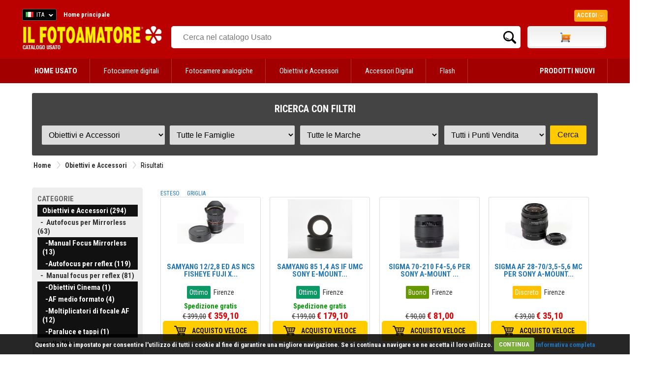

--- FILE ---
content_type: text/html
request_url: https://www.ilfotoamatore.it/usato.asp?f=19,18,3,1,4,11,8&r=2&m=XX,SAM,SG3,SG,7A&pv=XX,FI
body_size: 80409
content:


<!DOCTYPE html PUBLIC "-//W3C//DTD XHTML 1.0 Strict//EN" "http://www.w3.org/TR/xhtml1/DTD/xhtml1-strict.dtd">
 <html>
   <head>
    <title>Il nostro Usato: Obiettivi e Accessori - Obiettivi Cinema - Manual Focus Mirrorless  - AF medio formato - Autofocus per reflex - FFFFFFFFF - Paraluce e tappi - Moltiplicatori di focale AFSAMYANG - SIGMA per SONY MINOLTA - SIGMA - 7ARTISANSFirenze IL FOTOAMATORE</title>
    <meta name="description" content="ILFOTOAMATORE - USATO  - Obiettivi e Accessori - Obiettivi Cinema - Manual Focus Mirrorless  - AF medio formato - Autofocus per reflex - FFFFFFFFF - Paraluce e tappi - Moltiplicatori di focale AFSAMYANG - SIGMA per SONY MINOLTA - SIGMA - 7ARTISANSFirenze"> 
    <meta http-equiv="Content-Type" content="text/html; charset=iso-8859-1" />
    <meta name="publisher" content="Devitalia - Sviluppo e nuove tecnologie">
    <link rel="canonical" href="https://www.ilfotoamatore.it/usato.asp"/>
    <link rel="shortcut icon" href="https://www.ilfotoamatore.it/favicon.ico" type="image/x-icon" />
		<script type="text/javascript" src="https://eu1-search.doofinder.com/5/script/c913df361d075e86112a7db346daf532.js"></script> 
		
    <link href='https://fonts.googleapis.com/css?family=Roboto+Condensed:300italic,400italic,700italic,400,700,300' rel='stylesheet' type='text/css'>

<link href="https://fonts.googleapis.com/css?family=Share" rel="stylesheet" type="text/css">
<link href="https://fonts.googleapis.com/css?family=Droid+Sans:400,700" rel="stylesheet" type="text/css">
<link href="https://fonts.googleapis.com/css?family=Oswald:400,300,700" rel="stylesheet" type="text/css">
<link href="https://fonts.googleapis.com/css?family=Share" rel="stylesheet" type="text/css">
<link href="https://fonts.googleapis.com/css?family=Nunito:400,300,700" rel="stylesheet" type="text/css">
<link href="https://fonts.googleapis.com/css?family=Open+Sans:400italic,400,300,700" rel="stylesheet" type="text/css">

<link rel="stylesheet" type="text/css" href="https://www.ilfotoamatore.it/css/stile.css" />
<link rel="stylesheet" type="text/css" href="https://www.ilfotoamatore.it/css/stile-acquista.css" />
<link rel="stylesheet" type="text/css" href="https://www.ilfotoamatore.it/css/stile-carrello.css" />
<link rel="stylesheet" type="text/css" href="https://www.ilfotoamatore.it/css/stile-griglie.css" />
<link rel="stylesheet" type="text/css" href="https://www.ilfotoamatore.it/css/stile-corsi.css" />
<link rel="stylesheet" type="text/css" href="https://www.ilfotoamatore.it/css/stile-calendario-eventi.css" />
<link rel="stylesheet" type="text/css" href="https://www.ilfotoamatore.it/css/stile-usato.css" />
<link rel="stylesheet" type="text/css" href="https://www.ilfotoamatore.it/css/stile-menu-testata.css" />
<link rel="stylesheet" type="text/css" href="https://www.ilfotoamatore.it/css/feedback.css" />




<!-- Codice Remarketing parte 1 --> 

     <script>
      var dataLayer = window.dataLayer || [];
      dataLayer.push({
          'google_tag_params': {
                  'ecomm_pagetype': 'category'
          }
      });
     </script>



<!-- Google Tag Manager -->
   <script>(function(w,d,s,l,i){w[l]=w[l]||[];w[l].push({'gtm.start':
      new Date().getTime(),event:'gtm.js'});var f=d.getElementsByTagName(s)[0],
      j=d.createElement(s),dl=l!='dataLayer'?'&l='+l:'';j.async=true;j.src=
      'https://www.googletagmanager.com/gtm.js?id='+i+dl;f.parentNode.insertBefore(j,f);
   })(window,document,'script','dataLayer','GTM-PCF3DF6');
   </script>
<!-- End Google Tag Manager -->

<script type="text/javascript" src="https://ajax.googleapis.com/ajax/libs/jquery/1/jquery.js"></script>
<script type="text/javascript" src="https://ajax.googleapis.com/ajax/libs/jqueryui/1/jquery-ui.min.js"></script>

<meta name="facebook-domain-verification" content="u7gkab4gcud6zuzn2oi4dcl5kuwlw8" />



      <script type="text/javascript" src="https://eu1-search.doofinder.com/5/script/c913df361d075e86112a7db346daf532.js"></script>


<!-- # include file="inc_sfondo-cliccabile.asp" -->




<!--fancybox-->
    <!-- Add mousewheel plugin (this is optional) -->
	<script type="text/javascript" src="https://www.ilfotoamatore.it/js/fancyBox2/lib/jquery.mousewheel-3.0.6.pack.js"></script>
	<!-- Add fancyBox main JS and CSS files -->
	<script type="text/javascript" src="https://www.ilfotoamatore.it/js/fancyBox2/source/jquery.fancybox.js?v=2.1.4"></script>
	<link rel="stylesheet" type="text/css" href="https://www.ilfotoamatore.it/js/fancyBox2/source/jquery.fancybox.css?v=2.1.4" media="screen" />
	<!-- Add Button helper (this is optional) -->
	<link rel="stylesheet" type="text/css" href="https://www.ilfotoamatore.it/js/fancyBox2/source/helpers/jquery.fancybox-buttons.css?v=1.0.5" />
	<script type="text/javascript" src="https://www.ilfotoamatore.it/js/fancyBox2/source/helpers/jquery.fancybox-buttons.js?v=1.0.5"></script>
	<!-- Add Thumbnail helper (this is optional) -->
	<link rel="stylesheet" type="text/css" href="https://www.ilfotoamatore.it/js/fancyBox2/source/helpers/jquery.fancybox-thumbs.css?v=1.0.7" />
	<script type="text/javascript" src="https://www.ilfotoamatore.it/js/fancyBox2/source/helpers/jquery.fancybox-thumbs.js?v=1.0.7"></script>
	<!-- Add Media helper (this is optional) -->
	<script type="text/javascript" src="https://www.ilfotoamatore.it/js/fancyBox2/source/helpers/jquery.fancybox-media.js?v=1.0.5"></script>
	<script type="text/javascript">
		$(document).ready(function() {
			/*
			 *  Simple image gallery. Uses default settings
			 */
			$('.fancybox').fancybox();
			/*
			 *  Different effects
			 */
			// Change title type, overlay closing speed
			$(".fancybox-effects-a").fancybox({
				helpers: {
					title : {
						type : 'outside'
					},
					overlay : {
						speedOut : 0
					}
				}
			});
			// Disable opening and closing animations, change title type
			$(".fancybox-effects-b").fancybox({
				openEffect  : 'none',
				closeEffect	: 'none',

				helpers : {
					title : {
						type : 'over'
					}
				}
			});
			// Set custom style, close if clicked, change title type and overlay color
			$(".fancybox-effects-c").fancybox({
				wrapCSS    : 'fancybox-custom',
				closeClick : true,

				openEffect : 'none',

				helpers : {
					title : {
						type : 'inside'
					},
					overlay : {
						css : {
							'background' : 'rgba(238,238,238,0.85)'
						}
					}
				}
			});
			// Remove padding, set opening and closing animations, close if clicked and disable overlay
			$(".fancybox-effects-d").fancybox({
				padding: 10,

				openEffect : 'elastic',
				openSpeed  : 150,

				closeEffect : 'elastic',
				closeSpeed  : 150,

				closeClick : true,

				helpers : {
					overlay : null
				}
			});
			/*
			 *  Button helper. Disable animations, hide close button, change title type and content
			 */

			$('.fancybox-buttons').fancybox({
				openEffect  : 'none',
				closeEffect : 'none',

				prevEffect : 'none',
				nextEffect : 'none',

				closeBtn  : false,

				helpers : {
					title : {
						type : 'inside'
					},
					buttons	: {}
				},

				afterLoad : function() {
					this.title = 'Image ' + (this.index + 1) + ' of ' + this.group.length + (this.title ? ' - ' + this.title : '');
				}
			});
			/*
			 *  Thumbnail helper. Disable animations, hide close button, arrows and slide to next gallery item if clicked
			 */
			$('.fancybox-thumbs').fancybox({
				prevEffect : 'none',
				nextEffect : 'none',

				closeBtn  : false,
				arrows    : false,
				nextClick : true,

				helpers : {
					thumbs : {
						width  : 50,
						height : 50
					}
				}
			});
			$(".fancybox-puntovendita").fancybox({
				width	: 585,
				minHeight  : 440,
				type: 'iframe',
				padding : 15
			});				
			$(".fancybox-carrellino").fancybox({
				width	: 500,
				minHeight  : 300,
				type: 'iframe',
				padding : 15
			});	
			$("#carrellino").fancybox({
				width	: 600,
				minHeight  : 220,
				type: 'iframe',
				padding : 15
			});	
			$("#benvenuto").fancybox({
				width	: 580,
				minHeight  : 450,
				type: 'iframe',
				padding : 15
			});		
		});
	</script>
	<style type="text/css">
		.fancybox-custom .fancybox-skin {
			box-shadow: 0 0 50px #222;
		}
	</style>
    
<script src="https://www.ilfotoamatore.it/js/cookiecuttr/jquery.cookie.js"></script>
<script src="https://www.ilfotoamatore.it/js/cookiecuttr/jquery.cookiecuttr.js"></script>
<link rel="stylesheet" type="text/css" href="https://www.ilfotoamatore.it/js/cookiecuttr/cookiecuttr.css">
<script type="text/javascript">
$(document).ready(function () {
$.cookieCuttr();	
});
</script>



<script>
!function(f,b,e,v,n,t,s){if(f.fbq)return;n=f.fbq=function(){n.callMethod?
n.callMethod.apply(n,arguments):n.queue.push(arguments)};if(!f._fbq)f._fbq=n;
n.push=n;n.loaded=!0;n.version='2.10';n.queue=[];t=b.createElement(e);t.async=!0;
t.src=v;s=b.getElementsByTagName(e)[0];s.parentNode.insertBefore(t,s)}(window,
document,'script','https://connect.facebook.net/it_IT/fbevents.js');
fbq('init', '925820767429105'); // Insert your pixel ID here.
fbq('track', 'PageView');
</script>
<noscript><img height="1" width="1" style="display:none"
src="https://www.facebook.com/tr?id=925820767429105&ev=PageView&noscript=1"/></noscript>
<!-- DO NOT MODIFY -->
<!-- End Facebook Pixel Code -->
	

 <script type="text/javascript">
	 function RicavaBrowser(QualeBrowser)
	  {
       if (navigator.userAgent.indexOf("MSIE") != (-1))
   		  {
      	    var Classe = "Msxml2.XMLHTTP";
        	if (navigator.appVersion.indexOf("MSIE 5.5") != (-1));
       		   {
               	Classe = "Microsoft.XMLHTTP";
        	   } 
        	try
        	   {
                OggettoXMLHTTP = new ActiveXObject(Classe);
            	OggettoXMLHTTP.onreadystatechange = QualeBrowser;
            	return OggettoXMLHTTP;
        	   }
        	catch(e)
        	   {
               	alert("Errore: l'ActiveX non verrà eseguito!");
        	   }
          }
      else if (navigator.userAgent.indexOf("Mozilla") != (-1))
      	  {
           OggettoXMLHTTP = new XMLHttpRequest();
           OggettoXMLHTTP.onload = QualeBrowser;
       	   OggettoXMLHTTP.onerror = QualeBrowser;
           return OggettoXMLHTTP;
    	  }
   		 else
    	  {
           alert("L'esempio non funziona con altri browser!");
    	  }
	  }
      
   var XMLHTTP_Carrello_Testata;	
   function Popola_Valori_Ajax_carrello_testata()	 
     {
      var div_caricare = "carrello_testata";
      var url = "https://www.ilfotoamatore.it/popola_valori_ajax.asp?Nome_Div="+div_caricare;
            XMLHTTP_Carrello_Testata = RicavaBrowser(CambioStato_carrello_testata);
            XMLHTTP_Carrello_Testata.open("GET", url, true);
            XMLHTTP_Carrello_Testata.send(null);
         }

   function CambioStato_carrello_testata()	
     {
      if (XMLHTTP_Carrello_Testata.readyState == 4)
           {
            var R = document.getElementById("carrello_testata");
            R.innerHTML = XMLHTTP_Carrello_Testata.responseText;
        }
     }
 </script>
 
	
 <script type="text/javascript">
    var XMLHTTP_famiglie;
    var XMLHTTP_marche;
    var XMLHTTP_puntivendita;
    function Popola_Usato_Ajax(ID_Rep_par,ID_Fam_par,ID_Mar_par,ID_Pv_par)
       {
         Popola_Famiglie_Usato_Ajax(ID_Rep_par,ID_Fam_par,ID_Mar_par,ID_Pv_par);   
       }
  
    function Popola_Famiglie_Usato_Ajax(ID_Rep_par,ID_Fam_par,ID_Mar_par,ID_Pv_par) 
      {         
          if (parseInt(ID_Rep_par) > 0)
            {
             var url = "/popola_famiglie_usato_ajax.asp?ID_Reparto="+ID_Rep_par+"&ID_Famiglia="+ID_Fam_par+"&ID_Marca="+ID_Mar_par+"&ID_PuntoVendita="+ID_Pv_par;
             // alert ("URL = " + url);
             XMLHTTP_famiglie = RicavaBrowser(CambioStato_carica_famiglie);
             XMLHTTP_famiglie.open("GET", url, true);
             XMLHTTP_famiglie.send(null);
            }
          else
            {
             document.getElementById("carica_famiglie").innerHTML = "";
            } 
            Popola_Marche_Usato_Ajax(ID_Rep_par,ID_Fam_par,ID_Mar_par,ID_Pv_par);
      }
    function CambioStato_carica_famiglie()	
      {
       if (XMLHTTP_famiglie.readyState == 4)
         {
             var div_famiglie = document.getElementById("carica_famiglie");
            div_famiglie.innerHTML = XMLHTTP_famiglie.responseText;
         }
      }
	  
    function Popola_Marche_Usato_Ajax(ID_Rep_par,ID_Fam_par,ID_Mar_par,ID_Pv_par) 
     {
         if (parseInt(ID_Rep_par) > 0)
           {
            var url = "/popola_marche_usato_ajax.asp?ID_Reparto="+ID_Rep_par+"&ID_Famiglia="+ID_Fam_par+"&ID_Marca="+ID_Mar_par+"&ID_PuntoVendita="+ID_Pv_par;
            //alert ("URL = " + url);
            XMLHTTP_marche = RicavaBrowser(CambioStato_carica_marche);
            XMLHTTP_marche.open("GET", url, true);
            XMLHTTP_marche.send(null);
           }
         else
           {
            document.getElementById("carica_marche").innerHTML = "";
           } 
           Popola_PuntiVendita_Usato_Ajax(ID_Rep_par,ID_Fam_par,ID_Mar_par,ID_Pv_par);
        }
        
    function CambioStato_carica_marche()	
      {
       if (XMLHTTP_marche.readyState == 4)
            {
             var R = document.getElementById("carica_marche");
             R.innerHTML = XMLHTTP_marche.responseText;
         }
      }
      
     function Popola_PuntiVendita_Usato_Ajax(ID_Rep_par,ID_Fam_par,ID_Mar_par,ID_Pv_par) 
      {
          if (parseInt(ID_Rep_par) > 0)
            {
            var url = "/popola_puntivendita_usato_ajax.asp?ID_Reparto="+ID_Rep_par+"&ID_Famiglia="+ID_Fam_par+"&ID_Marca="+ID_Mar_par+"&ID_PuntoVendita="+ID_Pv_par;
             // alert ("URL provincie = " + url);
             XMLHTTP_puntivendita = RicavaBrowser(CambioStato_carica_puntivendita);
             XMLHTTP_puntivendita.open("GET", url, true);
             XMLHTTP_puntivendita.send(null);
            }
          else
            {
             document.getElementById("carica_puntivendita").innerHTML = "";
            } 
         }

    function CambioStato_carica_puntivendita()	
      {
       if (XMLHTTP_puntivendita.readyState == 4)
            {
             var div_puntivendita = document.getElementById("carica_puntivendita");
             div_puntivendita.innerHTML = XMLHTTP_puntivendita.responseText;
         }
      }
	  	 
    function RicavaBrowser(QualeBrowser)
      {
          if (navigator.userAgent.indexOf("MSIE") != (-1))
          {
              var Classe = "Msxml2.XMLHTTP";
            if (navigator.appVersion.indexOf("MSIE 5.5") != (-1));
               {
                   Classe = "Microsoft.XMLHTTP";
               } 
            try
               {
                   OggettoXMLHTTP = new ActiveXObject(Classe);
                OggettoXMLHTTP.onreadystatechange = QualeBrowser;
                return OggettoXMLHTTP;
               }
            catch(e)
               {
                   alert("Errore: l'ActiveX non verr&agrave; eseguito!");
               }
             }
         else if (navigator.userAgent.indexOf("Mozilla") != (-1))
            {
              OggettoXMLHTTP = new XMLHttpRequest();
              OggettoXMLHTTP.onload = QualeBrowser;
              OggettoXMLHTTP.onerror = QualeBrowser;
              return OggettoXMLHTTP;
          }
         else
          {
              alert("L'esempio non funziona con altri browser!");
          }
      }
   </script>
	
   </head>
   
   
  <body onload="Popola_Usato_Ajax('2','19,18,3,1,4,11,8','XX,SAM,SG3,SG,7A','XX,FI')">
  
     <div id="testata-usato">
       <!-- Google Tag Manager (noscript) -->
<noscript><iframe src="https://www.googletagmanager.com/ns.html?id=GTM-N6XZ6ZH";
height="0" width="0" style="display:none;visibility:hidden"></iframe></noscript>
<!-- End Google Tag Manager (noscript) -->


     <div style="height:5px; background:#bb0000;"></div>


<div id="testata-menu-primario" class="desktop" style="background:#bb0000">
	<div class="wrapper">
		<div id="top-lingua">
	<!-- begin CSS -->
    <link href='https://www.ilfotoamatore.it/js/polyglot/css/polyglot-language-switcher.css' type="text/css" rel="stylesheet">
	<!-- end CSS -->
 
 
 
 	<!-- begin JS -->
    <script src='https://www.ilfotoamatore.it/js/polyglot/js/jquery.polyglot.language.switcher.js' type="text/javascript"></script>
    
    <script type="text/javascript">
    	    $(document).ready(function() {
                $('#polyglotLanguageSwitcher').polyglotLanguageSwitcher({
    				effect: 'fade',
                    testMode: true,
             	    onChange: function(evt)
						  {
						   //alert("Hai selezionato: "+evt.selectedItem);
						   pagina_chiamata = "https://www.ilfotoamatore.it/smista_scelta_lingua.asp?l="+evt.selectedItem;
						   // alert("pagina_chiamata: "+" - ");
						   location.href = pagina_chiamata;
         		          }
//                ,afterLoad: function(evt){
//                    alert("The selected language has been loaded");
//                },
//                beforeOpen: function(evt){
//                    alert("before open");
//                },
//                afterOpen: function(evt){
//                    alert("after open");
//                },
//                beforeClose: function(evt){
//                    alert("before close");
//                },
//                afterClose: function(evt){
//                    alert("after close");
//                }
	    		});
            });
    </script>
	<!-- end JS -->
 
 
 
	<!-- begin language switcher -->
    <div id="polyglotLanguageSwitcher">
      <form action="smista_scelta_lingua.asp" method="post" name="smista_lingua_form">
        <select name="smista_lingua" id="polyglot-language-options">
          
                <option id="it"  
                     value="ITA" selected>ITA</option>
          
                <option id="en"  
                     value="ENG" >ENG</option>
          
        </select>
       </form>
	   </div>
	<!-- end language switcher -->
</div>   

  
<div id="testata_navigatio-sx" style="float:left;">
  <div id="testata_navigatio">
    <ul>
      <li><a href="https://www.ilfotoamatore.it" title="Home"><b>Home principale</b></a></li>
    </ul>
  </div>	
</div>

<div id="testata_navigatio-social"> 
<table width="100%" align="center">
<tr>
<td align="right">
<a href="https://www.ilfotoamatore.it/facebook/index.asp" target="_blank">
<img src="https://www.ilfotoamatore.it/immagini/icone/social_fb.png" alt="Il Fotoamatore su Facebook" /></a> 
<a href="https://plus.google.com/102627322053145458517/?prsrc=3" style="text-decoration: none;" target="_blank">
<img src="https://ssl.gstatic.com/images/icons/gplus-32.png" style="border: 0;"/></a> 
<a href="https://twitter.com/ilfotoamatore" target="_blank"><img src="https://www.ilfotoamatore.it/immagini/icone/social_twitter.png" 
alt="Il Fotoamatore su Twitter" /></a> <a href="https://www.flickr.com/photos/ilfotoamatore/sets/" target="_blank">
<img src="https://www.ilfotoamatore.it/immagini/icone/social_flickr.png" alt="Il Fotoamatore su Flickr" /></a></td>
</tr>
</table>       
</div>

<div id="top-login">

<style>
	 @import url(https://www.ilfotoamatore.it/css/stile-login.css); %>
</style>
<script type="text/javascript">
        $(document).ready(function() {
            $(".signin").mouseenter(function(e) {          
				e.preventDefault();
                $("fieldset#signin_menu").toggle();
				$(".signin").toggleClass("menu-open");
            });	
            $("fieldset#signin_menu").mouseleave(function(e) {          
                $("fieldset#signin_menu").hide();
				$(".signin").toggleClass("menu-open");
            });			
			$("fieldset#signin_menu").mouseup(function() {
				return false
			});
			$(document).mouseup(function(e) {
				if($(e.target).parent("a.signin").length==0) {
					$(".signin").removeClass("menu-open");
					$("fieldset#signin_menu").hide();
				}
			});				
        });
</script>
<script src='https://www.ilfotoamatore.it/js/jquery.tipsy.js' type="text/javascript"></script>


    <div id="container" style="z-index:99999">
 	   <div id="topnav" class="topnav" style="float:right">
 	 	  <a href="https://www.ilfotoamatore.it/riservata/area_riservata.asp" class="signin"><span>Accedi</span></a>
 	   </div>
  	   <fieldset id="signin_menu">
       		<form id="signin" method="post" action="https://www.ilfotoamatore.it/riservata/chk_generale.asp">    
      		  <input type="hidden" name="from" value="" />
      		   <p>
     		   	   <label for="username">Nome utente</label>
      			   <input id="username" name="USR" value="" title="username" tabindex="4" type="text">
      		   </p>
      		   <p>
        	      <label for="password">Password</label>
        		  <input id="password" name="PWD" value="" title="password" tabindex="5" type="password">
      		  </p>
      		  <p class="remember">
        	  	 <input id="signin_submit" value="Accedi" tabindex="6" type="submit">
        		   <a href="https://www.ilfotoamatore.it/registrazione/registra_scelta.asp">Registra account</a>
      		  </p>
      		  <p class="forgot"><a href="https://www.ilfotoamatore.it/registrazione/ricorda_password_cliente.asp" id="resend_password_link">Password dimenticata?</a></p>
    		</form>
  	   </fieldset>
	</div> 

</div>  
 
  
<div style="clear:both"></div>
		<div class="pulisci"></div> 
	</div> 
</div>
 
<div id="testata_logo_e_banner">
	<div class="wrapper">
		<div id="testata_logo" class="desktop"  style="padding-top:10px">
			<a href="https://www.ilfotoamatore.it/usato.asp">
			<img height="50" src="https://www.ilfotoamatore.it/immagini/testata/ilfotoamatore_logo_usato.png" alt="Il Fotoamatore Catalogo Usato" />
			</a>
		</div>
		<div id="testata_cerca"> 
		  
     <table width="100%">
       <tr> 
          <td valign="top" align="left">
            <div id="testata-cerca-contieni">
              
                          <input style="width:80% !important" type="text" id="criterio" name="criterio" placeholder="Cerca nel catalogo Usato" autocomplete="off" />
                          <input style="width:10% !important; float:right" type="submit" name="cercaprodotto" value="Cerca" class="cercavai">
                       
             </div>
		        </td>	
         
                     <td class="desktop" valign="top" width="160">
                         <div id="testata_carrello">
                               <div id="testata_carrello_totale">
   <div style="margin-top:9px">      
	  <div id="carrello_testata"></div>
   </div>
 </div>
 <img height="0" width="0" src="https://www.ilfotoamatore.it/immagini/pixel.jpg?n=28/01/2026 22.56.54" onload="Popola_Valori_Ajax_carrello_testata()" border="0">
                          </div></td>
            
       </tr> 
   	 </table> 
 
		</div>
		<div class="pulisci"></div> 
	</div>
</div>
<div class="pulisci"></div> 

<div id="testata-menu" class="desktop">
  <link rel="stylesheet" type="text/css" href="https://www.ilfotoamatore.it/css/stile-menu-testata-usato.css" />
 

         <div id="menu-usato">
		 <nav>
		 <div class="wrapper">
		 <ul>
			<li>
			 <a href="https://www.ilfotoamatore.it/usato.asp"><b>HOME USATO</b></a></li>
 			  
									  

                 <li>
                   <a href="https://www.ilfotoamatore.it/usato.asp?r=3&pp=m" title="">
				   Fotocamere digitali</a>

							   <ul>
								   
												 <li><a href="https://www.ilfotoamatore.it/usato.asp?r=3&f=4"
														title="Mirrorless">Mirrorless</a></li>
					
												 <li><a href="https://www.ilfotoamatore.it/usato.asp?r=3&f=3"
														title="Reflex">Reflex</a></li>
					
												 <li><a href="https://www.ilfotoamatore.it/usato.asp?r=3&f=1"
														title="Compatte">Compatte</a></li>
					
												 <li><a href="https://www.ilfotoamatore.it/usato.asp?r=3&f=21"
														title="Medio formato">Medio formato</a></li>
					
							   </ul>
				

					
				
							</li>  
			 
									  

                 <li>
                   <a href="https://www.ilfotoamatore.it/usato.asp?r=1&pp=m" title="Medio formato">
				   Fotocamere analogiche</a>

							   <ul>
								   
												 <li><a href="https://www.ilfotoamatore.it/usato.asp?r=1&f=11"
														title="Fotocamere Istantanee">Fotocamere Istantanee</a></li>
					
												 <li><a href="https://www.ilfotoamatore.it/usato.asp?r=1&f=5"
														title="Medio formato">Medio formato</a></li>
					
												 <li><a href="https://www.ilfotoamatore.it/usato.asp?r=1&f=6"
														title="Accessori reflex 35 mm">Accessori reflex 35 mm</a></li>
					
												 <li><a href="https://www.ilfotoamatore.it/usato.asp?r=1&f=7"
														title="Compatte 35 mm">Compatte 35 mm</a></li>
					
												 <li><a href="https://www.ilfotoamatore.it/usato.asp?r=1&f=13"
														title="Accessori medio formato">Accessori medio formato</a></li>
					
												 <li><a href="https://www.ilfotoamatore.it/usato.asp?r=1&f=12"
														title="Accessori compatte">Accessori compatte</a></li>
					
												 <li><a href="https://www.ilfotoamatore.it/usato.asp?r=1&f=1"
														title="Reflex 35mm">Reflex 35mm</a></li>
					
							   </ul>
				

					
				
							</li>  
			 
									  

                 <li>
                   <a href="https://www.ilfotoamatore.it/usato.asp?r=2&pp=m" title="Reflex 35mm">
				   Obiettivi e Accessori</a>

							   <ul>
								   
												 <li><a href="https://www.ilfotoamatore.it/usato.asp?r=2&f=16"
														title="Autofocus per Mirrorless ">Autofocus per Mirrorless </a></li>
					
												 <li><a href="https://www.ilfotoamatore.it/usato.asp?r=2&f=18"
														title="Manual Focus Mirrorless ">Manual Focus Mirrorless </a></li>
					
												 <li><a href="https://www.ilfotoamatore.it/usato.asp?r=2&f=1"
														title="Autofocus per reflex">Autofocus per reflex</a></li>
					
												 <li><a href="https://www.ilfotoamatore.it/usato.asp?r=2&f=2"
														title="Manual focus per reflex">Manual focus per reflex</a></li>
					
												 <li><a href="https://www.ilfotoamatore.it/usato.asp?r=2&f=19"
														title="Obiettivi Cinema">Obiettivi Cinema</a></li>
					
												 <li><a href="https://www.ilfotoamatore.it/usato.asp?r=2&f=3"
														title="AF medio formato">AF medio formato</a></li>
					
												 <li><a href="https://www.ilfotoamatore.it/usato.asp?r=2&f=8"
														title="Moltiplicatori di focale AF">Moltiplicatori di focale AF</a></li>
					
												 <li><a href="https://www.ilfotoamatore.it/usato.asp?r=2&f=11"
														title="Paraluce e tappi">Paraluce e tappi</a></li>
					
							   </ul>
				

					
				
							</li>  
			 
									  

                 <li>
                   <a href="https://www.ilfotoamatore.it/usato.asp?r=33&pp=m" title="Paraluce e tappi">
				   Accessori Digital</a>

							   <ul>
								   
												 <li><a href="https://www.ilfotoamatore.it/usato.asp?r=33&f=1"
														title="Ottiche addizionali">Ottiche addizionali</a></li>
					
												 <li><a href="https://www.ilfotoamatore.it/usato.asp?r=33&f=2"
														title="Anelli Adattatori">Anelli Adattatori</a></li>
					
												 <li><a href="https://www.ilfotoamatore.it/usato.asp?r=33&f=3"
														title="Grip-Impugnature">Grip-Impugnature</a></li>
					
												 <li><a href="https://www.ilfotoamatore.it/usato.asp?r=33&f=4"
														title="Batterie Fotocamere Digitali">Batterie Fotocamere Digitali</a></li>
					
												 <li><a href="https://www.ilfotoamatore.it/usato.asp?r=33&f=5"
														title="Protezione">Protezione</a></li>
					
												 <li><a href="https://www.ilfotoamatore.it/usato.asp?r=33&f=6"
														title="Telecomandi">Telecomandi</a></li>
					
												 <li><a href="https://www.ilfotoamatore.it/usato.asp?r=33&f=8"
														title="Cavi di Connessione">Cavi di Connessione</a></li>
					
												 <li><a href="https://www.ilfotoamatore.it/usato.asp?r=33&f=9"
														title="Cavi Alimentazione">Cavi Alimentazione</a></li>
					
												 <li><a href="https://www.ilfotoamatore.it/usato.asp?r=33&f=14"
														title="Oculari Mirini Lentine">Oculari Mirini Lentine</a></li>
					
												 <li><a href="https://www.ilfotoamatore.it/usato.asp?r=33&f=22"
														title="Monitor">Monitor</a></li>
					
							   </ul>
				

					
				
							</li>  
			 
									  

                 <li>
                   <a href="https://www.ilfotoamatore.it/usato.asp?r=10&pp=m" title="Monitor">
				   Flash</a>

							   <ul>
								   
												 <li><a href="https://www.ilfotoamatore.it/usato.asp?r=10&f=1"
														title="Flash">Flash</a></li>
					
												 <li><a href="https://www.ilfotoamatore.it/usato.asp?r=10&f=3"
														title="Accessori">Accessori</a></li>
					
							   </ul>
				

					
				
							</li>  
			 	
			 <li style="float:right">
			 <a href="https://www.ilfotoamatore.it"><b>PRODOTTI NUOVI</b></a>
			 </li>
			</ul>
			</div>
			</nav>			
			</div>
                		   
			
</div>

<div class="pulisci"></div>
     </div>

       <div id="tutto">	

              <h2 style="margin:0 0 5px 0; display:none">RICERCA CON FILTRI</h2>
                   
		   
               
             
             	<div id="form-ricerca-usato">	
				
					<h4>RICERCA CON FILTRI</h4>
					
					<form name="frmUsato" method="post" action="usato.asp">                
					  <table width="100%" border="0" cellspacing="0" cellpadding="0">
					   <tr>
						<td>
						  <select name="r" onchange="Popola_Usato_Ajax(this.value,'0','XX','XX')">
							<option value="0">Tutti i Reparti</option>
							 
											  <option value="3" >Fotocamere digitali</option>
							 
											  <option value="2" selected>Obiettivi e Accessori</option>
							 
											  <option value="11" >Filtri</option>
							 
											  <option value="33" >Accessori Digital</option>
							 
											  <option value="35" >Fotografia Subacquea</option>
							 
											  <option value="1" >Fotocamere analogiche</option>
							 
											  <option value="6" >Videocamere</option>
							 
											  <option value="13" >Treppiedi</option>
							 
											  <option value="16" >Borse Custodie Zaini</option>
							 
											  <option value="10" >Flash</option>
							 
											  <option value="17" >Batterie</option>
							 
											  <option value="30" >Illuminazione</option>
							 
											  <option value="25" >Scanners and Stampanti</option>
							 
											  <option value="19" >Camera Oscura</option>
							 
											  <option value="12" >Esposimetri</option>
							 
											  <option value="26" >Microscopi</option>
							 
											  <option value="21" >Varie</option>
							 
						  </select></td>
						 
						 <td><div id="carica_famiglie"></div></td>
						 					 
						  <td><div id="carica_marche"></div></td>
						 
						  <td><div id="carica_puntivendita"></div></td> 
						   
						 
						 <td><input type="submit" name="Azione" value="Cerca"></td>                   
					   </tr>
					 </table>
				   </form>                   
            </div>
             
            <div class="pulisci"></div>	
            
             
                      <!-- PERCORSO -->
                      <div id="percorso">
                        <table style="float:left">
                          <tr>
                            <td><a href="https://www.ilfotoamatore.it/usato.asp">Home</a></a></td>                            
                            <td width="20"><img src="https://www.ilfotoamatore.it/immagini/icone/separatore.gif" width="20" height="24" /></td>
                            <td><a href="https://www.ilfotoamatore.it/usato.asp" title="Obiettivi e Accessori">Obiettivi e Accessori</a></td>                   
                            
																												
																												<td width="20"><img src="https://www.ilfotoamatore.it/immagini/icone/separatore.gif" width="20" height="24" /></td>
                                   <td>Risultati</td>
																												
                          </tr>
                        </table>		
                      </div>
                      <div class="pulisci"></div>
               
			   	   
               <div class="pulisci"></div>
               
               
               <div class="pulisci"></div>
               
               <div style="margin:10px 0 !important"></div>   
               <br />
               
               <!-- corpo -->		 
               <div id="corpo">    
                 <div id="centro-contieni">                     
                 
                        <div id="centro-destra">                      
                           <!-- CENTRO tutto -->
                            <div id="centro_tutto_100x100"> 
                            
                               <!-- SCELTA VISUALIZZAZIONE --> 
                               <div id="modalita">
                                 
                                           <a href="https://www.ilfotoamatore.it/usato.asp?r=2&f=19,18,3,1,4,11,8&m=XX,SAM,SG3,SG,7A&pv=XX,FI&p=1&vm=e" title=" Visualizza lista Esteso ">ESTESO</a>
                                           &nbsp; &nbsp;
                                           <a href="https://www.ilfotoamatore.it/usato.asp?r=2&f=19,18,3,1,4,11,8&m=XX,SAM,SG3,SG,7A&pv=XX,FI&p=1&vm=g" title=" Visualizza lista Griglia ">GRIGLIA</a>
                                 
                               </div>                
                  
                               <div class="pulisci"></div>
                               <!--  ####################    P A G I N A        I N T E R N A    ########################-->
                             
                                                                               <!-- GRIGLIA -->
                                             <style type="text/css">
                                                 a span.tt-container {display:none;}
                                                 a:hover span.tt-container {display:block; position: absolute;  z-index: 1;
                                                 width: 25em; height: 4em; top: 2em; left: 2em; 
                                                 border: 1px solid #004F89;
                                                 text-decoration: none;text-align: center;font-size: 11px;	 
                                                 background-color:#D9F0FF; color:#004F89; }
                                                 a:hover { position: relative; }
                                                 a:hover span.tt-text { padding: 3px; }
                                             </style>
                                             
                                                      <div id="griglia-prodotti">
                                                         <div id="prodotti-usato">
                                                           <ul>
                                                            
                                                                               <!-- CELLA ARTICOLO -->
                                                                               <li>
                                                                                 <div id="prodotto-cella-usato">
                                                                                   <div id="prodotti-fotina-usato">
                                                                                     <a href="https://www.ilfotoamatore.it/scheda_usato.asp?cod=48328" 
                                                                                   title="Scheda tecnica SAMYANG 12/2,8 ED AS NCS FISHEYE FUJI X...">
                                                                                         <img src="https://www.ilfotoamatore.it/Schede/Foto_Art/Scheda/90388.jpg"></a>
                                                                                   </div>
                                                                                   <!-- prodotti-testo -->
                                                                                   <div id="prodotti-testo-usato">
                                                                                     <h3><a href="https://www.ilfotoamatore.it/scheda_usato.asp?cod=48328" 
                                                                                     title=" Scheda tecnica SAMYANG 12/2,8 ED AS NCS FISHEYE FUJI X...">
                                                                                            SAMYANG 12/2,8 ED AS NCS FISHEYE FUJI X...</a></h3>
                                                                                     <div class="descrizione">
                                                                                      
                                                                                           <div class="bollino_usato">
                                                                                            <span class=bollino_usato_ottimo><a href='https://www.ilfotoamatore.it/scheda_usato.asp?cod=48328' title='Prodotto da vetrina, poco usato in condizioni eccellenti'>Ottimo</a></span>
                                                                                            &nbsp;Firenze
                                                                                           </div>
                                                                                       
                                                                                             <a href="#" 
                                                                                          title="Spedizione gratuita con pagamento con carta di credito">
                                                                                                <span class="spedizioni-gratuita">Spedizione gratis</span></a>
                                                                                       
                                                                                       <div style="clear:both"></div>
                                                                                     </div>
                                                                                     <div id="prezzo">
                                                                                       
                                                                                              <span class="barrato">&euro; 399,00</span> 
                                                                                              <span class="prezzo"><font color="#DD0000">&euro; 359,10</font></span>
                                                                                              <span class="percento" style="display:none">Scontato</span>
                                                                                              <!--< %=Sconto_Articolo% >% -->
                                                                                        
                                                                                     </div>

                                                                                     
                                                                                            <div id="acquista_griglia">
                                                                                             <a href="https://www.ilfotoamatore.it/carrello.asp?add=U48328">
                                                                                               
                                                                                                    <span>Acquisto veloce</span>
                                                                                               </a>
                                                                                            </div>  
                                                                                     
                                                                                   </div><!-- fine prodotti-testo-->
                                                                                 </div><!-- CELLA ARTICOLO -->
                                                                               </li>
                                                                               <!-- fine LI CELLA ARTICOLO -->
                                                                      
                                                                               <!-- CELLA ARTICOLO -->
                                                                               <li>
                                                                                 <div id="prodotto-cella-usato">
                                                                                   <div id="prodotti-fotina-usato">
                                                                                     <a href="https://www.ilfotoamatore.it/scheda_usato.asp?cod=45593" 
                                                                                   title="Scheda tecnica SAMYANG 85 1,4 AS IF UMC SONY E-Mount...">
                                                                                         <img src="https://www.ilfotoamatore.it/Schede/Foto_Art/Scheda/78627.jpg"></a>
                                                                                   </div>
                                                                                   <!-- prodotti-testo -->
                                                                                   <div id="prodotti-testo-usato">
                                                                                     <h3><a href="https://www.ilfotoamatore.it/scheda_usato.asp?cod=45593" 
                                                                                     title=" Scheda tecnica SAMYANG 85 1,4 AS IF UMC SONY E-Mount...">
                                                                                            SAMYANG 85 1,4 AS IF UMC SONY E-MOUNT...</a></h3>
                                                                                     <div class="descrizione">
                                                                                      
                                                                                           <div class="bollino_usato">
                                                                                            <span class=bollino_usato_ottimo><a href='https://www.ilfotoamatore.it/scheda_usato.asp?cod=45593' title='Prodotto da vetrina, poco usato in condizioni eccellenti'>Ottimo</a></span>
                                                                                            &nbsp;Firenze
                                                                                           </div>
                                                                                       
                                                                                             <a href="#" 
                                                                                          title="Spedizione gratuita con pagamento con carta di credito">
                                                                                                <span class="spedizioni-gratuita">Spedizione gratis</span></a>
                                                                                       
                                                                                       <div style="clear:both"></div>
                                                                                     </div>
                                                                                     <div id="prezzo">
                                                                                       
                                                                                              <span class="barrato">&euro; 199,00</span> 
                                                                                              <span class="prezzo"><font color="#DD0000">&euro; 179,10</font></span>
                                                                                              <span class="percento" style="display:none">Scontato</span>
                                                                                              <!--< %=Sconto_Articolo% >% -->
                                                                                        
                                                                                     </div>

                                                                                     
                                                                                            <div id="acquista_griglia">
                                                                                             <a href="https://www.ilfotoamatore.it/carrello.asp?add=U45593">
                                                                                               
                                                                                                    <span>Acquisto veloce</span>
                                                                                               </a>
                                                                                            </div>  
                                                                                     
                                                                                   </div><!-- fine prodotti-testo-->
                                                                                 </div><!-- CELLA ARTICOLO -->
                                                                               </li>
                                                                               <!-- fine LI CELLA ARTICOLO -->
                                                                      
                                                                               <!-- CELLA ARTICOLO -->
                                                                               <li>
                                                                                 <div id="prodotto-cella-usato">
                                                                                   <div id="prodotti-fotina-usato">
                                                                                     <a href="https://www.ilfotoamatore.it/scheda_usato.asp?cod=44715" 
                                                                                   title="Scheda tecnica SIGMA 70-210 f4-5,6 PER SONY  A-Mount ...">
                                                                                         <img src="https://www.ilfotoamatore.it/Schede/Foto_Art/Scheda/74617.jpg"></a>
                                                                                   </div>
                                                                                   <!-- prodotti-testo -->
                                                                                   <div id="prodotti-testo-usato">
                                                                                     <h3><a href="https://www.ilfotoamatore.it/scheda_usato.asp?cod=44715" 
                                                                                     title=" Scheda tecnica SIGMA 70-210 f4-5,6 PER SONY  A-Mount ...">
                                                                                            SIGMA 70-210 F4-5,6 PER SONY  A-MOUNT ...</a></h3>
                                                                                     <div class="descrizione">
                                                                                      
                                                                                           <div class="bollino_usato">
                                                                                            <span class=bollino_usato_buono><a href='https://www.ilfotoamatore.it/scheda_usato.asp?cod=44715' title='Prodotto poco usato con minimi segni di utilizzo'>Buono</a></span>
                                                                                            &nbsp;Firenze
                                                                                           </div>
                                                                                       
                                                                                             <span class="spedizioni-gratuita">&nbsp;</span>
                                                                                       
                                                                                       <div style="clear:both"></div>
                                                                                     </div>
                                                                                     <div id="prezzo">
                                                                                       
                                                                                              <span class="barrato">&euro; 90,00</span> 
                                                                                              <span class="prezzo"><font color="#DD0000">&euro; 81,00</font></span>
                                                                                              <span class="percento" style="display:none">Scontato</span>
                                                                                              <!--< %=Sconto_Articolo% >% -->
                                                                                        
                                                                                     </div>

                                                                                     
                                                                                            <div id="acquista_griglia">
                                                                                             <a href="https://www.ilfotoamatore.it/carrello.asp?add=U44715">
                                                                                               
                                                                                                    <span>Acquisto veloce</span>
                                                                                               </a>
                                                                                            </div>  
                                                                                     
                                                                                   </div><!-- fine prodotti-testo-->
                                                                                 </div><!-- CELLA ARTICOLO -->
                                                                               </li>
                                                                               <!-- fine LI CELLA ARTICOLO -->
                                                                      
                                                                               <!-- CELLA ARTICOLO -->
                                                                               <li>
                                                                                 <div id="prodotto-cella-usato">
                                                                                   <div id="prodotti-fotina-usato">
                                                                                     <a href="https://www.ilfotoamatore.it/scheda_usato.asp?cod=49082" 
                                                                                   title="Scheda tecnica SIGMA AF 28-70/3,5-5,6 MC PER SONY A-Mount...">
                                                                                         <img src="https://www.ilfotoamatore.it/Schede/Foto_Art/Scheda/93960.jpg"></a>
                                                                                   </div>
                                                                                   <!-- prodotti-testo -->
                                                                                   <div id="prodotti-testo-usato">
                                                                                     <h3><a href="https://www.ilfotoamatore.it/scheda_usato.asp?cod=49082" 
                                                                                     title=" Scheda tecnica SIGMA AF 28-70/3,5-5,6 MC PER SONY A-Mount...">
                                                                                            SIGMA AF 28-70/3,5-5,6 MC PER SONY A-MOUNT...</a></h3>
                                                                                     <div class="descrizione">
                                                                                      
                                                                                           <div class="bollino_usato">
                                                                                            <span class=bollino_usato_discreto><a href='https://www.ilfotoamatore.it/scheda_usato.asp?cod=49082' title='Prodotto usato mediamente, con segni e graffi anche evidenti'>Discreto</a></span>
                                                                                            &nbsp;Firenze
                                                                                           </div>
                                                                                       
                                                                                             <span class="spedizioni-gratuita">&nbsp;</span>
                                                                                       
                                                                                       <div style="clear:both"></div>
                                                                                     </div>
                                                                                     <div id="prezzo">
                                                                                       
                                                                                              <span class="barrato">&euro; 39,00</span> 
                                                                                              <span class="prezzo"><font color="#DD0000">&euro; 35,10</font></span>
                                                                                              <span class="percento" style="display:none">Scontato</span>
                                                                                              <!--< %=Sconto_Articolo% >% -->
                                                                                        
                                                                                     </div>

                                                                                     
                                                                                            <div id="acquista_griglia">
                                                                                             <a href="https://www.ilfotoamatore.it/carrello.asp?add=U49082">
                                                                                               
                                                                                                    <span>Acquisto veloce</span>
                                                                                               </a>
                                                                                            </div>  
                                                                                     
                                                                                   </div><!-- fine prodotti-testo-->
                                                                                 </div><!-- CELLA ARTICOLO -->
                                                                               </li>
                                                                               <!-- fine LI CELLA ARTICOLO -->
                                                                      
                                                                               <!-- CELLA ARTICOLO -->
                                                                               <li>
                                                                                 <div id="prodotto-cella-usato">
                                                                                   <div id="prodotti-fotina-usato">
                                                                                     <a href="https://www.ilfotoamatore.it/scheda_usato.asp?cod=47276" 
                                                                                   title="Scheda tecnica SIGMA 70-210 f/4-5,6 UC per SONY A-Mount  ...">
                                                                                         <img src="https://www.ilfotoamatore.it/Schede/Foto_Art/Scheda/85833.jpg"></a>
                                                                                   </div>
                                                                                   <!-- prodotti-testo -->
                                                                                   <div id="prodotti-testo-usato">
                                                                                     <h3><a href="https://www.ilfotoamatore.it/scheda_usato.asp?cod=47276" 
                                                                                     title=" Scheda tecnica SIGMA 70-210 f/4-5,6 UC per SONY A-Mount  ...">
                                                                                            SIGMA 70-210 F/4-5,6 UC PER SONY A-MOUNT  ...</a></h3>
                                                                                     <div class="descrizione">
                                                                                      
                                                                                           <div class="bollino_usato">
                                                                                            <span class=bollino_usato_discreto><a href='https://www.ilfotoamatore.it/scheda_usato.asp?cod=47276' title='Prodotto usato mediamente, con segni e graffi anche evidenti'>Discreto</a></span>
                                                                                            &nbsp;Firenze
                                                                                           </div>
                                                                                       
                                                                                             <span class="spedizioni-gratuita">&nbsp;</span>
                                                                                       
                                                                                       <div style="clear:both"></div>
                                                                                     </div>
                                                                                     <div id="prezzo">
                                                                                       
                                                                                              <span class="barrato">&euro; 35,00</span> 
                                                                                              <span class="prezzo"><font color="#DD0000">&euro; 31,50</font></span>
                                                                                              <span class="percento" style="display:none">Scontato</span>
                                                                                              <!--< %=Sconto_Articolo% >% -->
                                                                                        
                                                                                     </div>

                                                                                     
                                                                                            <div id="acquista_griglia">
                                                                                             <a href="https://www.ilfotoamatore.it/carrello.asp?add=U47276">
                                                                                               
                                                                                                    <span>Acquisto veloce</span>
                                                                                               </a>
                                                                                            </div>  
                                                                                     
                                                                                   </div><!-- fine prodotti-testo-->
                                                                                 </div><!-- CELLA ARTICOLO -->
                                                                               </li>
                                                                               <!-- fine LI CELLA ARTICOLO -->
                                                                      
                                                         </ul>
                                                       </div>
                                                    </div>
                                                    <div class="pulisci"></div>
							   
                                                     <!-- PAGINAZIONE -->                                                    
                                                      
                                             <!-- FINE GRIGLIA -->
                                   
                                    
                             <!--  ####################   F I N E     P A G I N A     I N T E R N A   #################-->
							 							 
                           <div class="pulisci"></div>     
                  
                          </div>
                          <!-- FINE CENTRO  TUTTO -->   
                     </div>
                 
             
             
           </div><!-- fine centro-contieni -->
      
           
                    <div id="sinistra">
                       
<div id="layoutpage_filtro_usato">

   <div id="filtro-factfinder">
  
   <div style="display: block;">
   
 <!--  ======================  F I L T R O     ===================    -->
  
    
   <ul>
    <li><b>CATEGORIE</b></li>
  <!--  ======================    R E P A R T I      ===================    -->
     
                   <li class="selezionato"><span>Obiettivi e Accessori  (294)</span></li>
     
                <!--  ======================    F A M I G L I E     ===================    -->
             
                          <li><a href="usato.asp?f=19,18,3,1,4,11,8,16&r=2&m=XX,SAM,SG3,SG,7A&pv=XX,FI"
                            title=" Filtra per Famiglia Autofocus per Mirrorless ">&nbsp; - &nbsp;Autofocus per Mirrorless   (63)</a></li>
             
                          <li class="selezionato">&nbsp; -<span>Manual Focus Mirrorless   (13)</span></li>
             
                          <li class="selezionato">&nbsp; -<span>Autofocus per reflex  (119)</span></li>
             
                          <li><a href="usato.asp?f=19,18,3,1,4,11,8,2&r=2&m=XX,SAM,SG3,SG,7A&pv=XX,FI"
                            title=" Filtra per Famiglia Manual focus per reflex">&nbsp; - &nbsp;Manual focus per reflex  (81)</a></li>
             
                          <li class="selezionato">&nbsp; -<span>Obiettivi Cinema  (1)</span></li>
             
                          <li class="selezionato">&nbsp; -<span>AF medio formato  (4)</span></li>
             
                          <li class="selezionato">&nbsp; -<span>Moltiplicatori di focale AF  (12)</span></li>
             
                          <li class="selezionato">&nbsp; -<span>Paraluce e tappi  (1)</span></li>
             
                     <li><a href="usato.asp?f=0&r=2&m=XX,SAM,SG3,SG,7A&vm=g" 
                          title=" annulla filtro "><b>annulla filtro</b></a></li>
               
   </ul>

   <br />
	
   <ul>
    <li><b>MARCHE</b></li>
    <!--  ======================  M A R C H E     ===================    -->
    
               <li class="selezionato"><span>7ARTISANS&nbsp;(2)</span></li>
    
              <li><a href="usato.asp?f=19,18,3,1,4,11,8&r=2&m=XX,SAM,SG3,SG,7A,CA&pv=XX,FI&vm=g" 
                     title=" Filtra per marca CANON">CANON
                     (22)</a></li>
    
              <li><a href="usato.asp?f=19,18,3,1,4,11,8&r=2&m=XX,SAM,SG3,SG,7A,HS&pv=XX,FI&vm=g" 
                     title=" Filtra per marca HASSELBLAD">HASSELBLAD
                     (2)</a></li>
    
              <li><a href="usato.asp?f=19,18,3,1,4,11,8&r=2&m=XX,SAM,SG3,SG,7A,KE&pv=XX,FI&vm=g" 
                     title=" Filtra per marca KENKO">KENKO
                     (2)</a></li>
    
              <li><a href="usato.asp?f=19,18,3,1,4,11,8&r=2&m=XX,SAM,SG3,SG,7A,KM&pv=XX,FI&vm=g" 
                     title=" Filtra per marca KONICA-MINOLTA">KONICA-MINOLTA
                     (1)</a></li>
    
              <li><a href="usato.asp?f=19,18,3,1,4,11,8&r=2&m=XX,SAM,SG3,SG,7A,LW&pv=XX,FI&vm=g" 
                     title=" Filtra per marca LAOWA">LAOWA
                     (1)</a></li>
    
              <li><a href="usato.asp?f=19,18,3,1,4,11,8&r=2&m=XX,SAM,SG3,SG,7A,MI&pv=XX,FI&vm=g" 
                     title=" Filtra per marca MINOLTA">MINOLTA
                     (2)</a></li>
    
              <li><a href="usato.asp?f=19,18,3,1,4,11,8&r=2&m=XX,SAM,SG3,SG,7A,MK&pv=XX,FI&vm=g" 
                     title=" Filtra per marca MEIKE">MEIKE
                     (2)</a></li>
    
              <li><a href="usato.asp?f=19,18,3,1,4,11,8&r=2&m=XX,SAM,SG3,SG,7A,MY&pv=XX,FI&vm=g" 
                     title=" Filtra per marca MAMIYA">MAMIYA
                     (1)</a></li>
    
              <li><a href="usato.asp?f=19,18,3,1,4,11,8&r=2&m=XX,SAM,SG3,SG,7A,NI&pv=XX,FI&vm=g" 
                     title=" Filtra per marca NIKON">NIKON
                     (41)</a></li>
    
              <li><a href="usato.asp?f=19,18,3,1,4,11,8&r=2&m=XX,SAM,SG3,SG,7A,NM&pv=XX,FI&vm=g" 
                     title=" Filtra per marca NIMAR">NIMAR
                     (1)</a></li>
    
              <li><a href="usato.asp?f=19,18,3,1,4,11,8&r=2&m=XX,SAM,SG3,SG,7A,PE&pv=XX,FI&vm=g" 
                     title=" Filtra per marca PENTAX">PENTAX
                     (11)</a></li>
    
               <li class="selezionato"><span>SAMYANG&nbsp;(6)</span></li>
    
               <li class="selezionato"><span>SIGMA&nbsp;(2)</span></li>
    
              <li><a href="usato.asp?f=19,18,3,1,4,11,8&r=2&m=XX,SAM,SG3,SG,7A,SG1&pv=XX,FI&vm=g" 
                     title=" Filtra per marca SIGMA per NIKON">SIGMA per NIKON
                     (13)</a></li>
    
              <li><a href="usato.asp?f=19,18,3,1,4,11,8&r=2&m=XX,SAM,SG3,SG,7A,SG2&pv=XX,FI&vm=g" 
                     title=" Filtra per marca SIGMA per CANON">SIGMA per CANON
                     (7)</a></li>
    
               <li class="selezionato"><span>SIGMA per SONY MINOLTA&nbsp;(3)</span></li>
    
              <li><a href="usato.asp?f=19,18,3,1,4,11,8&r=2&m=XX,SAM,SG3,SG,7A,SG4&pv=XX,FI&vm=g" 
                     title=" Filtra per marca SIGMA per PENTAX">SIGMA per PENTAX
                     (3)</a></li>
    
              <li><a href="usato.asp?f=19,18,3,1,4,11,8&r=2&m=XX,SAM,SG3,SG,7A,SO&pv=XX,FI&vm=g" 
                     title=" Filtra per marca SOLIGOR">SOLIGOR
                     (1)</a></li>
    
              <li><a href="usato.asp?f=19,18,3,1,4,11,8&r=2&m=XX,SAM,SG3,SG,7A,SY&pv=XX,FI&vm=g" 
                     title=" Filtra per marca SONY">SONY
                     (7)</a></li>
    
              <li><a href="usato.asp?f=19,18,3,1,4,11,8&r=2&m=XX,SAM,SG3,SG,7A,TA&pv=XX,FI&vm=g" 
                     title=" Filtra per marca TAMRON">TAMRON
                     (15)</a></li>
    
              <li><a href="usato.asp?f=19,18,3,1,4,11,8&r=2&m=XX,SAM,SG3,SG,7A,TO&pv=XX,FI&vm=g" 
                     title=" Filtra per marca TOKINA">TOKINA
                     (1)</a></li>
    
              <li><a href="usato.asp?f=19,18,3,1,4,11,8&r=2&m=XX,SAM,SG3,SG,7A,VA&pv=XX,FI&vm=g" 
                     title=" Filtra per marca VARIE">VARIE
                     (3)</a></li>
    
              <li><a href="usato.asp?f=19,18,3,1,4,11,8&r=2&m=XX,SAM,SG3,SG,7A,ZB&pv=XX,FI&vm=g" 
                     title=" Filtra per marca ZENZA BRONICA">ZENZA BRONICA
                     (1)</a></li>
    
          <li><a href="usato.asp?f=19,18,3,1,4,11,8&r=2&pv=XX,FI&m=XX&vm=g" 
               title=" annulla filtro marca"><b>annulla filtro marche</b></a></li>
    
	  </ul>
   
   
   <br />
	
   <ul>
    <li><b>PUNTI VENDITA</b></li>
    <!--  ======================  PUNTI VENDITA     ===================    -->
    
              <li><a href="usato.asp?f=19,18,3,1,4,11,8&r=2&m=XX,SAM,SG3,SG,7A&pv=XX,FI,FA&vm=g" 
                     title=" Filtra per Punto Vendita ilfotoamatore.it">ilfotoamatore.it
                     (3)</a></li>
    
               <li class="selezionato"><span>Firenze&nbsp;(5)</span></li>
    
              <li><a href="usato.asp?f=19,18,3,1,4,11,8&r=2&m=XX,SAM,SG3,SG,7A&pv=XX,FI,MI&vm=g" 
                     title=" Filtra per Punto Vendita Milano">Milano
                     (3)</a></li>
    
              <li><a href="usato.asp?f=19,18,3,1,4,11,8&r=2&m=XX,SAM,SG3,SG,7A&pv=XX,FI,PI&vm=g" 
                     title=" Filtra per Punto Vendita Pisa">Pisa
                     (2)</a></li>
    
          <li><a href="usato.asp?f=19,18,3,1,4,11,8&r=2&m=XX,SAM,SG3,SG,7A&pv=XX&vm=g" 
               title=" annulla filtro Punto Vendita"><b>annulla filtro Punto Vendita</b></a></li>
    
	  </ul>
   
     </div>
  </div>
<!-- fine filtro-factfinder -->

  </div>
	

                      <div class="pulisci"></div>
                  </div>
          
     
           <div class="pulisci"></div>
       </div>
       <!-- fine corpo -->

               <div>	
                  <div id="stati_usato" align="center">
                     <h5>Legenda - Stato di valutazione del materiale</h5>
                     <ul>
                       <li><div class="uno"><b>Nuovo in Liquidazione</b> 
                           <br />
                           Prodotto nuovo in liquidazione o indistinguibile dal nuovo</div></li>
                       <li><div class="due"><b>Ottimo</b>
                           <br />
                           Prodotto da vetrina, poco usato in condizioni eccellenti</div></li>
                       <li><div class="tre"><b>Buono</b>
                           <br /> 
                           Prodotto poco usato con minimi segni di utilizzo</div></li>
                       <li><div class="quattro"><b>Discreto</b>
                           <br />
                           Prodotto usato mediamente, con segni e graffi anche evidenti</div></li>
                     </ul>                     
                     <div class="pulisci"></div>
                  </div>	
                </div>   
             
                  <br />

                  <div align="center">
                    <table width="95%" cellpadding="5" cellspacing="5">
                      <tr valign="middle">
                        <td align="center"><span><b>NUOVO IN LIQUIDAZIONE</b></span>: Prodotto praticamente NUOVO che può essere in liquidazione per fine stock oppure presenta solo trascurabili segni di usura solo nella confezione.</td>
                      </tr>
                      <tr valign="middle">
                        <td align="center"><span>&nbsp;&nbsp;&nbsp;<b>OTTIMO</b></span>: Prodotto in ottime condizioni estetiche e funzionali, potrebbe presentare trascurabili segni di usura.</td>
                      </tr>
                      <tr valign="middle">
                        <td align="center"><span>&nbsp;&nbsp;&nbsp;<b>BUONO</b></span>: Prodotto con moderati segni di usura a livello estetico ma perfettamente funzionante, non sempre fornito con imballi e accessori originali.</td>
                      </tr>
                      <tr valign="middle">
                        <td align="center"><span>&nbsp;&nbsp;<b>DISCRETO</b></span>: Prodotto con evidenti segni di usura, ammaccature o graffi. esteticamente non perfetto; alcuni accessori e imballi originali mancanti.</td>
                      </tr>
                    </table>
                  </div>  
                  <div class="pulisci"></div>  
                  <br /><br />
          
<div style="margin:70px 0 "></div>


<div class="pulisci"></div>

</div>

<div id="info">
  
  <div class="desktop" style="background:#111">
   <div id="info_tabella" class="wrapper">
   
      <div id="info_societa">
       <ul>
        <li><b>INFORMAZIONI</b></li>
        <li>Società</li>
        <li><a href="https://www.ilfotoamatore.it/statiche/chi_siamo.asp" rel="nofollow">Chi siamo</a></li>
        <li><a href="https://www.ilfotoamatore.it/statiche/contatti.asp" rel="nofollow">Contatti</a></li>
        <!-- <li><a href="https://www.ilfotoamatore.it/statiche/lavoraconnoi.asp">< %=str_lavora_con_noi% ></a></li> -->
       </ul>
      </div>
      <div id="info_consegna">
       <ul>
        <li><b>IL MIO ACCOUNT</b></li>
        
        <li><a href="https://www.ilfotoamatore.it/riservata/area_riservata.asp"><span>Accedi</span></a></li>
        <li><a href="https://www.ilfotoamatore.it/registrazione/registra_scelta.'asp">Registra account</a></li>
        <li><a href="https://www.ilfotoamatore.it/registrazione/ricorda_password_cliente.asp" id="resend_password_link">Password dimenticata?</a></li> 
        
       </ul>	
      </div>

      <div id="info_garanzie">
         <ul>
          <li><b>CONTATTI</b></li>
          <li>CALL CENTER tel. 0587 69 71 47</li>
          <li>(Lun-Ven: 9-13 e 14.30-18.30)</li>
          <li>Email ordini@ilfotoamatore.it</li>
         </ul>
      </div>  

       <div id="info_garanzie">
        <ul>
         <li><b>NEWSLETTER</b></li>
           </ul>
            <div id="iscrizione-newsletter-footer">
              <p><p>Aggiornamenti in anteprima su tutte le novità de IlFotoamatore</p></p>
              
															<button onclick="location.href='https://www.ilfotoamatore.it/statiche/newsletter.asp'" type="button" style="color:#fff; background: #333; margin: 10px 5px 0px 0px; padding: 6px 12px; text-align: center; font-weight: bold; font-size: 13px; border-radius: 4px;">ISCRIVITI</button>														
											</div>												
     </div>  
     <div class="pulisci"></div>

   </div>
  </div>	
 
  <div class="desktop">
    <div style="margin:20px auto;text-align:center" class="wrapper">
      <table align="center" width="100%">
      <tr>
      
      <td align="center"><img src="https://www.ilfotoamatore.it/immagini/footer/i_visa.png" alt="Visa" width="49" height="35" /></td>
      <td align="center"><img src="https://www.ilfotoamatore.it/immagini/footer/i_mastercard.png" alt="Mastercard" width="49" height="35" /></td>
      <td align="center"><img src="https://www.ilfotoamatore.it/immagini/footer/i_postepay.png" alt="Postepay" width="49" height="35" /></td>
      <td align="center"><img src="https://www.ilfotoamatore.it/immagini/pagamento/paypal.gif" alt="PayPal" width="93" height="32" /></td>
      <td align="center"><img src="https://www.ilfotoamatore.it/immagini/footer/i_agos.png" alt="Agos" height="36" /></td>
      <!-- Logo Consel rimosso -->
						
							<td align="center"><a href="https://www.ilfotoamatore.it/layoutpage/mepa.asp"><img src="https://www.ilfotoamatore.it/immagini/footer/i_mepa.jpg" alt="MEPA" height="36" /></a></td>
						
      </tr>
      </table>
    </div>
  </div>
</div>

<div id="footer">
  <div class="wrapper">
   <p>
      <a href="https://www.ilfotoamatore.it/riservata/area_rivenditori.asp">Area Rivenditori</a>
      - 
      
      <a href="https://www.ilfotoamatore.it/top_vendite_articoli.asp">I più venduti</a> 
      - 
      <a href="https://www.ilfotoamatore.it">Home</a> 
      - 
      <a href="https://www.ilfotoamatore.it/statiche/chi_siamo.asp">Chi siamo</a> 
      - 
      <a href="https://www.ilfotoamatore.it/statiche/punti_vendita.asp">Punti Vendita</a> 
      - 
      <a href="https://www.ilfotoamatore.it/usato_saldi.asp">Usato</a> 
      
      -
      
      <a href="https://www.ilfotoamatore.it/statiche/vendita.asp">Condizioni di vendita</a> 
       
      - 
      <a href="https://www.ilfotoamatore.it/statiche/glossario.asp">Glossario</a> 
      
      -
      
      <a href="https://www.ilfotoamatore.it/statiche/contatti.asp">Contatti</a> 
      - 
      <a href="https://www.ilfotoamatore.it/statiche/privacy.asp">Privacy</a>
      - 
      <a href="https://www.ilfotoamatore.it/statiche/cookie-policy.asp">Cookies</a>
      - 
      <a href="https://www.ilfotoamatore.it/mappa.asp">Mappa</a>
   </p>
   <br />
   <p style="font-size:11px">
      Copyright &copy; 2000-2026 
      - FOTOAMATORE S.R.L. Via San Giusto, 35 - 56037 Fabbrica di Peccioli (PI)<br>
      Tel. 0587 697147 - Fax 0587 697129 - P.IVA e C.F. 02433630502
      <!--Capitale sociale interamente versato € 200.000 - R.E.A n. 116765-->
      <br />
      
      Housing and Web Design by <a href="http://www.devitalia.it" target="_blank">DevItalia</a>
   </p>
</div>
<br>

<p><a href="https://www.ilfotoamatore.it/smista_scelta.asp?ag=mobile">Versione mobile</a></p>

</div>

</body>



--- FILE ---
content_type: text/html
request_url: https://www.ilfotoamatore.it/popola_marche_usato_ajax.asp?ID_Reparto=2&ID_Famiglia=19,18,3,1,4,11,8&ID_Marca=XX,SAM,SG3,SG,7A&ID_PuntoVendita=XX,FI
body_size: 2227
content:

   	  <select name="m" size="1" onchange="Popola_Marche_Usato_Ajax('2',0,this.value,'XX')">
		<option value="XX" selected>Tutte le Marche<option>
		  
					   <option value="7A" >7ARTISANS</option>
		  
					   <option value="CA" >CANON</option>
		  
					   <option value="DO" >DORR</option>
		  
					   <option value="FU" >FUJIFILM</option>
		  
					   <option value="HS" >HASSELBLAD</option>
		  
					   <option value="KE" >KENKO</option>
		  
					   <option value="KN" >KONICA</option>
		  
					   <option value="KM" >KONICA-MINOLTA</option>
		  
					   <option value="LW" >LAOWA</option>
		  
					   <option value="LE" >LEICA</option>
		  
					   <option value="MY" >MAMIYA</option>
		  
					   <option value="MK" >MEIKE</option>
		  
					   <option value="MI" >MINOLTA</option>
		  
					   <option value="NI" >NIKON</option>
		  
					   <option value="NM" >NIMAR</option>
		  
					   <option value="OL" >OLYMPUS</option>
		  
					   <option value="OL4" >OLYMPUS MICRO 4/3</option>
		  
					   <option value="OM" >OM-System</option>
		  
					   <option value="PA" >PANAGOR</option>
		  
					   <option value="PN" >PANASONIC</option>
		  
					   <option value="PN5" >PANASONIC L MOUNT</option>
		  
					   <option value="PE" >PENTAX</option>
		  
					   <option value="RL" >ROLLEI</option>
		  
					   <option value="SAM" >SAMYANG</option>
		  
					   <option value="SG" >SIGMA</option>
		  
					   <option value="SG2" >SIGMA per CANON</option>
		  
					   <option value="SG1" >SIGMA per NIKON</option>
		  
					   <option value="SG4" >SIGMA per PENTAX</option>
		  
					   <option value="SG3" >SIGMA per SONY MINOLTA</option>
		  
					   <option value="SO" >SOLIGOR</option>
		  
					   <option value="SY" >SONY</option>
		  
					   <option value="TA" >TAMRON</option>
		  
					   <option value="TO" >TOKINA</option>
		  
					   <option value="VA" >VARIE</option>
		  
					   <option value="VI" >VIVITAR</option>
		  
					   <option value="WA" >WALIMEX</option>
		  
					   <option value="ZS" >ZEISS</option>
		  
					   <option value="ZB" >ZENZA BRONICA</option>
		  
	    </select>


--- FILE ---
content_type: text/css
request_url: https://www.ilfotoamatore.it/css/stile-login.css
body_size: 3866
content:

#container {
	width:120px;
	margin:0 auto;
	position: relative;
	float:right;
	z-index:99999; 
}

#content {
	width:520px;
	min-height:500px;
}
a:link, a:visited {
	color:#27b;
	text-decoration:none;
}

a img {
	border-width:0;
}
#topnav {
	padding:0px 0 0 0;
	font-size:12px;
	line-height:23px;
	text-align:right; text-transform:uppercase;
}
#topnav a.signin {
	background:#fda914;
	padding:4px 6px 6px;
	text-decoration:none;
	font-weight:bold;
	color:#fff;
	-webkit-border-radius:4px;
	-moz-border-radius:4px;
	border-radius:4px;
}
#topnav a.signin:hover {
	background:#ffcd02;
}
#topnav a.signin, #topnav a.signin:hover {
	*background-position:0 3px!important;
	color:#fff;
}

a.signin {
	position:relative;
	margin-left:3px;
}
a.signin span {
	background-image:url("../js/img-jquery.tipsy.js/toggle_down_light.png");
	background-repeat:no-repeat;
	background-position:100% 50%;
	padding:4px 16px 6px 0;
	color:#fff;
}
#topnav a.menu-open {
	background:#009900 !important;
	color:#fff !important;
	outline:none;
}
#small_signup {
	display:inline;
	float:none;
	line-height:23px;
	margin:25px 0 0;
	width:170px;
}
a.signin.menu-open span {
	background-image:url("../js/img-jquery.tipsy.js/toggle_up_dark.png");
	color:#fff;
}

#signin_menu {
	-moz-border-radius-topleft:5px;
	-moz-border-radius-bottomleft:5px;
	-moz-border-radius-bottomright:5px;
	-webkit-border-top-left-radius:5px;
	-webkit-border-bottom-left-radius:5px;
	-webkit-border-bottom-right-radius:5px;
	display:none;
	background-color:#eee;
	position:absolute;
	width:195px;
	z-index:100;
	border:1px solid #ccc;
	text-align:left;
	padding:6px 12px;
	top: 24.5px; 
	right: 0px; 
	margin-top:5px;
	margin-right: 0px;
	*margin-right: -1px;
	color:#333;
	font-size:12px;
}

#signin_menu input[type=text], #signin_menu input[type=password] {
	display:block;
	-moz-border-radius:4px;
	-webkit-border-radius:4px;
	border:1px solid #ccc;
	font-size:12px;
	margin:0 0 5px;
	padding:5px;
	width:188px;
}
#signin_menu p {
	margin:0;
}
#signin_menu a {
	color:#6AC;
}
#signin_menu label {
	font-weight:normal;
}
#signin_menu p.remember {
	padding:10px 0;
}
#signin_menu p.forgot, #signin_menu p.complete {
	margin:5px 0; font-size:12px;
}
#signin_menu p.forgot a {color:#999}
#signin_menu p a {
	color:#27B;
}
#signin_submit {
	-moz-border-radius:4px;
	-webkit-border-radius:4px;
	background:#39d url('js/img-jquery.tipsy.js/bg-btn-blue.png') repeat-x scroll 0 0;
	border:0px solid #dda033;
	color:#fff;
	padding:4px 10px 5px;
	font-size:12px;
	margin:0 5px 0 0;
	font-weight:bold;
}
#signin_submit::-moz-focus-inner {
padding:0;
border:0;
}
#signin_submit:hover, #signin_submit:focus {
	background-position:0 -5px;
	cursor:pointer;
}
#signin_menu li {margin:0px 0; display:block;}
#signin_menu li a { text-decoration:none; color:#999}
#signin_menu li a:hover { text-decoration:underline; color:#333}
				 
				 
.tipsy-inner {
	padding:10px 15px;
	line-height:1.5em;
	font-weight:bold;
}
.tipsy {
	opacity:.8;
	filter:alpha(opacity=80);
	background-repeat:no-repeat;
	padding:5px;
}
.tipsy-inner {
	padding:8px 8px;
	max-width:200px;
	font:11px 'Lucida Grande', sans-serif;
	font-weight:bold;
	-moz-border-radius:4px;
	-khtml-border-radius:4px;
	-webkit-border-radius:4px;
	border-radius:4px;
	background-color:#000;
	color:white;
	text-align:left;
}
.tipsy-north {
	background-image:url(js/img-jquery.tipsy.js/tipsy-north.gif);
	background-position:top center;
}
.tipsy-south {
	background-image:url(js/img-jquery.tipsy.js/tipsy-south.gif);
	background-position:bottom center;
}
.tipsy-east {
	background-image:url(js/img-jquery.tipsy.js/tipsy-east.gif);
	background-position:right center;
}
.tipsy-west {
	background-image:url(js/img-jquery.tipsy.js/tipsy-west.gif);
	background-position:left center;
}
